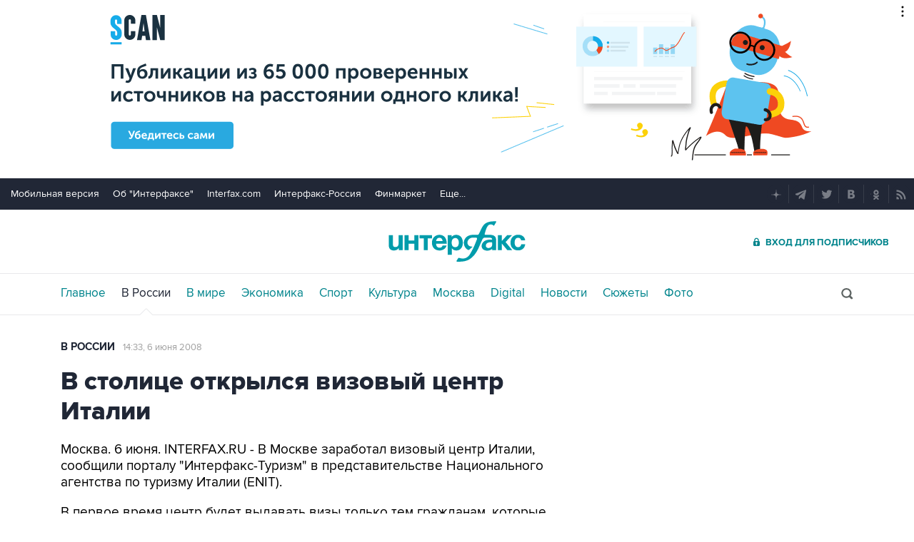

--- FILE ---
content_type: text/html
request_url: https://tns-counter.ru/nc01a**R%3Eundefined*interfax_ru/ru/UTF-8/tmsec=interfax/764658016***
body_size: -73
content:
8AD57109696C3421X1768698913:8AD57109696C3421X1768698913